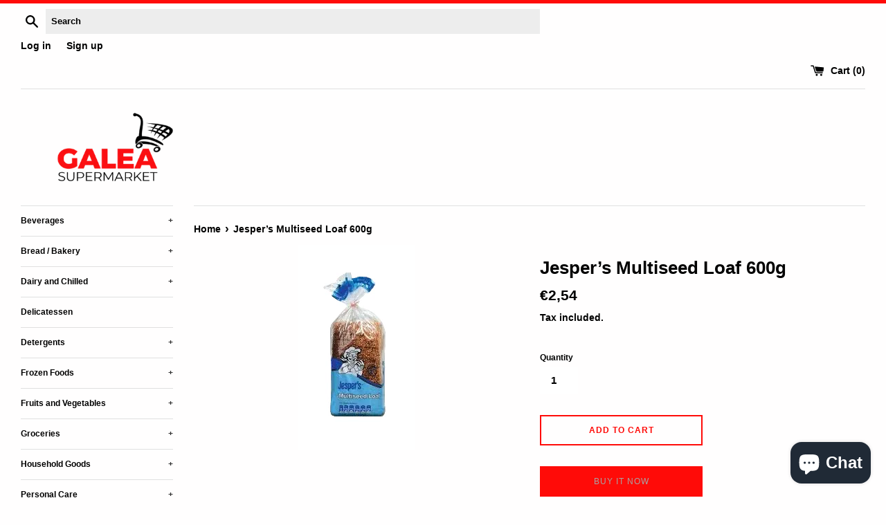

--- FILE ---
content_type: text/html; charset=utf-8
request_url: https://galeasupermarket.com/products/jesper-s-multiseed-loaf-600g
body_size: 16253
content:
<!doctype html>
<html class="supports-no-js" lang="en">
<head>
  <meta charset="utf-8">
  <meta http-equiv="X-UA-Compatible" content="IE=edge,chrome=1">
  <meta name="viewport" content="width=device-width,initial-scale=1">
  <meta name="theme-color" content="">
  <link rel="canonical" href="https://galeasupermarket.com/products/jesper-s-multiseed-loaf-600g">

  

  <title>
  Jesper’s Multiseed Loaf 600g &ndash; Galea Supermarket
  </title>

  
    <meta name="description" content="Jesper’s Multiseed Loaf 600g">
  

  <!-- /snippets/social-meta-tags.liquid -->




<meta property="og:site_name" content="Galea Supermarket">
<meta property="og:url" content="https://galeasupermarket.com/products/jesper-s-multiseed-loaf-600g">
<meta property="og:title" content="Jesper’s Multiseed Loaf 600g">
<meta property="og:type" content="product">
<meta property="og:description" content="Jesper’s Multiseed Loaf 600g">

  <meta property="og:price:amount" content="2,54">
  <meta property="og:price:currency" content="EUR">

<meta property="og:image" content="http://galeasupermarket.com/cdn/shop/products/image_1c810d87-988f-4b56-9a16-bdac0ecc5d92_1200x1200.jpg?v=1767430583">
<meta property="og:image:secure_url" content="https://galeasupermarket.com/cdn/shop/products/image_1c810d87-988f-4b56-9a16-bdac0ecc5d92_1200x1200.jpg?v=1767430583">


<meta name="twitter:card" content="summary_large_image">
<meta name="twitter:title" content="Jesper’s Multiseed Loaf 600g">
<meta name="twitter:description" content="Jesper’s Multiseed Loaf 600g">


  <script>
    document.documentElement.className = document.documentElement.className.replace('supports-no-js', 'supports-js');

    var theme = {
      mapStrings: {
        addressError: "Error looking up that address",
        addressNoResults: "No results for that address",
        addressQueryLimit: "You have exceeded the Google API usage limit. Consider upgrading to a \u003ca href=\"https:\/\/developers.google.com\/maps\/premium\/usage-limits\"\u003ePremium Plan\u003c\/a\u003e.",
        authError: "There was a problem authenticating your Google Maps account."
      }
    }
  </script>

  <link href="//galeasupermarket.com/cdn/shop/t/3/assets/theme.scss.css?v=75748620672547350171768906949" rel="stylesheet" type="text/css" media="all" />

  <script>window.performance && window.performance.mark && window.performance.mark('shopify.content_for_header.start');</script><meta id="shopify-digital-wallet" name="shopify-digital-wallet" content="/37485150252/digital_wallets/dialog">
<link rel="alternate" type="application/json+oembed" href="https://galeasupermarket.com/products/jesper-s-multiseed-loaf-600g.oembed">
<script async="async" src="/checkouts/internal/preloads.js?locale=en-MT"></script>
<script id="shopify-features" type="application/json">{"accessToken":"c666d984832060682cdc676d0ab97b84","betas":["rich-media-storefront-analytics"],"domain":"galeasupermarket.com","predictiveSearch":true,"shopId":37485150252,"locale":"en"}</script>
<script>var Shopify = Shopify || {};
Shopify.shop = "galea-supermarket.myshopify.com";
Shopify.locale = "en";
Shopify.currency = {"active":"EUR","rate":"1.0"};
Shopify.country = "MT";
Shopify.theme = {"name":"Mejlak - Galea Supermarket","id":96277004332,"schema_name":"Simple","schema_version":"11.1.2","theme_store_id":578,"role":"main"};
Shopify.theme.handle = "null";
Shopify.theme.style = {"id":null,"handle":null};
Shopify.cdnHost = "galeasupermarket.com/cdn";
Shopify.routes = Shopify.routes || {};
Shopify.routes.root = "/";</script>
<script type="module">!function(o){(o.Shopify=o.Shopify||{}).modules=!0}(window);</script>
<script>!function(o){function n(){var o=[];function n(){o.push(Array.prototype.slice.apply(arguments))}return n.q=o,n}var t=o.Shopify=o.Shopify||{};t.loadFeatures=n(),t.autoloadFeatures=n()}(window);</script>
<script id="shop-js-analytics" type="application/json">{"pageType":"product"}</script>
<script defer="defer" async type="module" src="//galeasupermarket.com/cdn/shopifycloud/shop-js/modules/v2/client.init-shop-cart-sync_BdyHc3Nr.en.esm.js"></script>
<script defer="defer" async type="module" src="//galeasupermarket.com/cdn/shopifycloud/shop-js/modules/v2/chunk.common_Daul8nwZ.esm.js"></script>
<script type="module">
  await import("//galeasupermarket.com/cdn/shopifycloud/shop-js/modules/v2/client.init-shop-cart-sync_BdyHc3Nr.en.esm.js");
await import("//galeasupermarket.com/cdn/shopifycloud/shop-js/modules/v2/chunk.common_Daul8nwZ.esm.js");

  window.Shopify.SignInWithShop?.initShopCartSync?.({"fedCMEnabled":true,"windoidEnabled":true});

</script>
<script id="__st">var __st={"a":37485150252,"offset":3600,"reqid":"75f0c511-5ed9-43b2-86cc-117e041fc12b-1768978527","pageurl":"galeasupermarket.com\/products\/jesper-s-multiseed-loaf-600g","u":"774ba97991d9","p":"product","rtyp":"product","rid":5075923337260};</script>
<script>window.ShopifyPaypalV4VisibilityTracking = true;</script>
<script id="captcha-bootstrap">!function(){'use strict';const t='contact',e='account',n='new_comment',o=[[t,t],['blogs',n],['comments',n],[t,'customer']],c=[[e,'customer_login'],[e,'guest_login'],[e,'recover_customer_password'],[e,'create_customer']],r=t=>t.map((([t,e])=>`form[action*='/${t}']:not([data-nocaptcha='true']) input[name='form_type'][value='${e}']`)).join(','),a=t=>()=>t?[...document.querySelectorAll(t)].map((t=>t.form)):[];function s(){const t=[...o],e=r(t);return a(e)}const i='password',u='form_key',d=['recaptcha-v3-token','g-recaptcha-response','h-captcha-response',i],f=()=>{try{return window.sessionStorage}catch{return}},m='__shopify_v',_=t=>t.elements[u];function p(t,e,n=!1){try{const o=window.sessionStorage,c=JSON.parse(o.getItem(e)),{data:r}=function(t){const{data:e,action:n}=t;return t[m]||n?{data:e,action:n}:{data:t,action:n}}(c);for(const[e,n]of Object.entries(r))t.elements[e]&&(t.elements[e].value=n);n&&o.removeItem(e)}catch(o){console.error('form repopulation failed',{error:o})}}const l='form_type',E='cptcha';function T(t){t.dataset[E]=!0}const w=window,h=w.document,L='Shopify',v='ce_forms',y='captcha';let A=!1;((t,e)=>{const n=(g='f06e6c50-85a8-45c8-87d0-21a2b65856fe',I='https://cdn.shopify.com/shopifycloud/storefront-forms-hcaptcha/ce_storefront_forms_captcha_hcaptcha.v1.5.2.iife.js',D={infoText:'Protected by hCaptcha',privacyText:'Privacy',termsText:'Terms'},(t,e,n)=>{const o=w[L][v],c=o.bindForm;if(c)return c(t,g,e,D).then(n);var r;o.q.push([[t,g,e,D],n]),r=I,A||(h.body.append(Object.assign(h.createElement('script'),{id:'captcha-provider',async:!0,src:r})),A=!0)});var g,I,D;w[L]=w[L]||{},w[L][v]=w[L][v]||{},w[L][v].q=[],w[L][y]=w[L][y]||{},w[L][y].protect=function(t,e){n(t,void 0,e),T(t)},Object.freeze(w[L][y]),function(t,e,n,w,h,L){const[v,y,A,g]=function(t,e,n){const i=e?o:[],u=t?c:[],d=[...i,...u],f=r(d),m=r(i),_=r(d.filter((([t,e])=>n.includes(e))));return[a(f),a(m),a(_),s()]}(w,h,L),I=t=>{const e=t.target;return e instanceof HTMLFormElement?e:e&&e.form},D=t=>v().includes(t);t.addEventListener('submit',(t=>{const e=I(t);if(!e)return;const n=D(e)&&!e.dataset.hcaptchaBound&&!e.dataset.recaptchaBound,o=_(e),c=g().includes(e)&&(!o||!o.value);(n||c)&&t.preventDefault(),c&&!n&&(function(t){try{if(!f())return;!function(t){const e=f();if(!e)return;const n=_(t);if(!n)return;const o=n.value;o&&e.removeItem(o)}(t);const e=Array.from(Array(32),(()=>Math.random().toString(36)[2])).join('');!function(t,e){_(t)||t.append(Object.assign(document.createElement('input'),{type:'hidden',name:u})),t.elements[u].value=e}(t,e),function(t,e){const n=f();if(!n)return;const o=[...t.querySelectorAll(`input[type='${i}']`)].map((({name:t})=>t)),c=[...d,...o],r={};for(const[a,s]of new FormData(t).entries())c.includes(a)||(r[a]=s);n.setItem(e,JSON.stringify({[m]:1,action:t.action,data:r}))}(t,e)}catch(e){console.error('failed to persist form',e)}}(e),e.submit())}));const S=(t,e)=>{t&&!t.dataset[E]&&(n(t,e.some((e=>e===t))),T(t))};for(const o of['focusin','change'])t.addEventListener(o,(t=>{const e=I(t);D(e)&&S(e,y())}));const B=e.get('form_key'),M=e.get(l),P=B&&M;t.addEventListener('DOMContentLoaded',(()=>{const t=y();if(P)for(const e of t)e.elements[l].value===M&&p(e,B);[...new Set([...A(),...v().filter((t=>'true'===t.dataset.shopifyCaptcha))])].forEach((e=>S(e,t)))}))}(h,new URLSearchParams(w.location.search),n,t,e,['guest_login'])})(!0,!0)}();</script>
<script integrity="sha256-4kQ18oKyAcykRKYeNunJcIwy7WH5gtpwJnB7kiuLZ1E=" data-source-attribution="shopify.loadfeatures" defer="defer" src="//galeasupermarket.com/cdn/shopifycloud/storefront/assets/storefront/load_feature-a0a9edcb.js" crossorigin="anonymous"></script>
<script data-source-attribution="shopify.dynamic_checkout.dynamic.init">var Shopify=Shopify||{};Shopify.PaymentButton=Shopify.PaymentButton||{isStorefrontPortableWallets:!0,init:function(){window.Shopify.PaymentButton.init=function(){};var t=document.createElement("script");t.src="https://galeasupermarket.com/cdn/shopifycloud/portable-wallets/latest/portable-wallets.en.js",t.type="module",document.head.appendChild(t)}};
</script>
<script data-source-attribution="shopify.dynamic_checkout.buyer_consent">
  function portableWalletsHideBuyerConsent(e){var t=document.getElementById("shopify-buyer-consent"),n=document.getElementById("shopify-subscription-policy-button");t&&n&&(t.classList.add("hidden"),t.setAttribute("aria-hidden","true"),n.removeEventListener("click",e))}function portableWalletsShowBuyerConsent(e){var t=document.getElementById("shopify-buyer-consent"),n=document.getElementById("shopify-subscription-policy-button");t&&n&&(t.classList.remove("hidden"),t.removeAttribute("aria-hidden"),n.addEventListener("click",e))}window.Shopify?.PaymentButton&&(window.Shopify.PaymentButton.hideBuyerConsent=portableWalletsHideBuyerConsent,window.Shopify.PaymentButton.showBuyerConsent=portableWalletsShowBuyerConsent);
</script>
<script>
  function portableWalletsCleanup(e){e&&e.src&&console.error("Failed to load portable wallets script "+e.src);var t=document.querySelectorAll("shopify-accelerated-checkout .shopify-payment-button__skeleton, shopify-accelerated-checkout-cart .wallet-cart-button__skeleton"),e=document.getElementById("shopify-buyer-consent");for(let e=0;e<t.length;e++)t[e].remove();e&&e.remove()}function portableWalletsNotLoadedAsModule(e){e instanceof ErrorEvent&&"string"==typeof e.message&&e.message.includes("import.meta")&&"string"==typeof e.filename&&e.filename.includes("portable-wallets")&&(window.removeEventListener("error",portableWalletsNotLoadedAsModule),window.Shopify.PaymentButton.failedToLoad=e,"loading"===document.readyState?document.addEventListener("DOMContentLoaded",window.Shopify.PaymentButton.init):window.Shopify.PaymentButton.init())}window.addEventListener("error",portableWalletsNotLoadedAsModule);
</script>

<script type="module" src="https://galeasupermarket.com/cdn/shopifycloud/portable-wallets/latest/portable-wallets.en.js" onError="portableWalletsCleanup(this)" crossorigin="anonymous"></script>
<script nomodule>
  document.addEventListener("DOMContentLoaded", portableWalletsCleanup);
</script>

<link id="shopify-accelerated-checkout-styles" rel="stylesheet" media="screen" href="https://galeasupermarket.com/cdn/shopifycloud/portable-wallets/latest/accelerated-checkout-backwards-compat.css" crossorigin="anonymous">
<style id="shopify-accelerated-checkout-cart">
        #shopify-buyer-consent {
  margin-top: 1em;
  display: inline-block;
  width: 100%;
}

#shopify-buyer-consent.hidden {
  display: none;
}

#shopify-subscription-policy-button {
  background: none;
  border: none;
  padding: 0;
  text-decoration: underline;
  font-size: inherit;
  cursor: pointer;
}

#shopify-subscription-policy-button::before {
  box-shadow: none;
}

      </style>

<script>window.performance && window.performance.mark && window.performance.mark('shopify.content_for_header.end');</script>

  <script src="//galeasupermarket.com/cdn/shop/t/3/assets/jquery-1.11.0.min.js?v=32460426840832490021587200587" type="text/javascript"></script>
  <script src="//galeasupermarket.com/cdn/shop/t/3/assets/modernizr.min.js?v=44044439420609591321587200588" type="text/javascript"></script>

  <script src="//galeasupermarket.com/cdn/shop/t/3/assets/lazysizes.min.js?v=155223123402716617051587200587" async="async"></script>

  
<script src="https://cdn.shopify.com/extensions/e8878072-2f6b-4e89-8082-94b04320908d/inbox-1254/assets/inbox-chat-loader.js" type="text/javascript" defer="defer"></script>
<link href="https://monorail-edge.shopifysvc.com" rel="dns-prefetch">
<script>(function(){if ("sendBeacon" in navigator && "performance" in window) {try {var session_token_from_headers = performance.getEntriesByType('navigation')[0].serverTiming.find(x => x.name == '_s').description;} catch {var session_token_from_headers = undefined;}var session_cookie_matches = document.cookie.match(/_shopify_s=([^;]*)/);var session_token_from_cookie = session_cookie_matches && session_cookie_matches.length === 2 ? session_cookie_matches[1] : "";var session_token = session_token_from_headers || session_token_from_cookie || "";function handle_abandonment_event(e) {var entries = performance.getEntries().filter(function(entry) {return /monorail-edge.shopifysvc.com/.test(entry.name);});if (!window.abandonment_tracked && entries.length === 0) {window.abandonment_tracked = true;var currentMs = Date.now();var navigation_start = performance.timing.navigationStart;var payload = {shop_id: 37485150252,url: window.location.href,navigation_start,duration: currentMs - navigation_start,session_token,page_type: "product"};window.navigator.sendBeacon("https://monorail-edge.shopifysvc.com/v1/produce", JSON.stringify({schema_id: "online_store_buyer_site_abandonment/1.1",payload: payload,metadata: {event_created_at_ms: currentMs,event_sent_at_ms: currentMs}}));}}window.addEventListener('pagehide', handle_abandonment_event);}}());</script>
<script id="web-pixels-manager-setup">(function e(e,d,r,n,o){if(void 0===o&&(o={}),!Boolean(null===(a=null===(i=window.Shopify)||void 0===i?void 0:i.analytics)||void 0===a?void 0:a.replayQueue)){var i,a;window.Shopify=window.Shopify||{};var t=window.Shopify;t.analytics=t.analytics||{};var s=t.analytics;s.replayQueue=[],s.publish=function(e,d,r){return s.replayQueue.push([e,d,r]),!0};try{self.performance.mark("wpm:start")}catch(e){}var l=function(){var e={modern:/Edge?\/(1{2}[4-9]|1[2-9]\d|[2-9]\d{2}|\d{4,})\.\d+(\.\d+|)|Firefox\/(1{2}[4-9]|1[2-9]\d|[2-9]\d{2}|\d{4,})\.\d+(\.\d+|)|Chrom(ium|e)\/(9{2}|\d{3,})\.\d+(\.\d+|)|(Maci|X1{2}).+ Version\/(15\.\d+|(1[6-9]|[2-9]\d|\d{3,})\.\d+)([,.]\d+|)( \(\w+\)|)( Mobile\/\w+|) Safari\/|Chrome.+OPR\/(9{2}|\d{3,})\.\d+\.\d+|(CPU[ +]OS|iPhone[ +]OS|CPU[ +]iPhone|CPU IPhone OS|CPU iPad OS)[ +]+(15[._]\d+|(1[6-9]|[2-9]\d|\d{3,})[._]\d+)([._]\d+|)|Android:?[ /-](13[3-9]|1[4-9]\d|[2-9]\d{2}|\d{4,})(\.\d+|)(\.\d+|)|Android.+Firefox\/(13[5-9]|1[4-9]\d|[2-9]\d{2}|\d{4,})\.\d+(\.\d+|)|Android.+Chrom(ium|e)\/(13[3-9]|1[4-9]\d|[2-9]\d{2}|\d{4,})\.\d+(\.\d+|)|SamsungBrowser\/([2-9]\d|\d{3,})\.\d+/,legacy:/Edge?\/(1[6-9]|[2-9]\d|\d{3,})\.\d+(\.\d+|)|Firefox\/(5[4-9]|[6-9]\d|\d{3,})\.\d+(\.\d+|)|Chrom(ium|e)\/(5[1-9]|[6-9]\d|\d{3,})\.\d+(\.\d+|)([\d.]+$|.*Safari\/(?![\d.]+ Edge\/[\d.]+$))|(Maci|X1{2}).+ Version\/(10\.\d+|(1[1-9]|[2-9]\d|\d{3,})\.\d+)([,.]\d+|)( \(\w+\)|)( Mobile\/\w+|) Safari\/|Chrome.+OPR\/(3[89]|[4-9]\d|\d{3,})\.\d+\.\d+|(CPU[ +]OS|iPhone[ +]OS|CPU[ +]iPhone|CPU IPhone OS|CPU iPad OS)[ +]+(10[._]\d+|(1[1-9]|[2-9]\d|\d{3,})[._]\d+)([._]\d+|)|Android:?[ /-](13[3-9]|1[4-9]\d|[2-9]\d{2}|\d{4,})(\.\d+|)(\.\d+|)|Mobile Safari.+OPR\/([89]\d|\d{3,})\.\d+\.\d+|Android.+Firefox\/(13[5-9]|1[4-9]\d|[2-9]\d{2}|\d{4,})\.\d+(\.\d+|)|Android.+Chrom(ium|e)\/(13[3-9]|1[4-9]\d|[2-9]\d{2}|\d{4,})\.\d+(\.\d+|)|Android.+(UC? ?Browser|UCWEB|U3)[ /]?(15\.([5-9]|\d{2,})|(1[6-9]|[2-9]\d|\d{3,})\.\d+)\.\d+|SamsungBrowser\/(5\.\d+|([6-9]|\d{2,})\.\d+)|Android.+MQ{2}Browser\/(14(\.(9|\d{2,})|)|(1[5-9]|[2-9]\d|\d{3,})(\.\d+|))(\.\d+|)|K[Aa][Ii]OS\/(3\.\d+|([4-9]|\d{2,})\.\d+)(\.\d+|)/},d=e.modern,r=e.legacy,n=navigator.userAgent;return n.match(d)?"modern":n.match(r)?"legacy":"unknown"}(),u="modern"===l?"modern":"legacy",c=(null!=n?n:{modern:"",legacy:""})[u],f=function(e){return[e.baseUrl,"/wpm","/b",e.hashVersion,"modern"===e.buildTarget?"m":"l",".js"].join("")}({baseUrl:d,hashVersion:r,buildTarget:u}),m=function(e){var d=e.version,r=e.bundleTarget,n=e.surface,o=e.pageUrl,i=e.monorailEndpoint;return{emit:function(e){var a=e.status,t=e.errorMsg,s=(new Date).getTime(),l=JSON.stringify({metadata:{event_sent_at_ms:s},events:[{schema_id:"web_pixels_manager_load/3.1",payload:{version:d,bundle_target:r,page_url:o,status:a,surface:n,error_msg:t},metadata:{event_created_at_ms:s}}]});if(!i)return console&&console.warn&&console.warn("[Web Pixels Manager] No Monorail endpoint provided, skipping logging."),!1;try{return self.navigator.sendBeacon.bind(self.navigator)(i,l)}catch(e){}var u=new XMLHttpRequest;try{return u.open("POST",i,!0),u.setRequestHeader("Content-Type","text/plain"),u.send(l),!0}catch(e){return console&&console.warn&&console.warn("[Web Pixels Manager] Got an unhandled error while logging to Monorail."),!1}}}}({version:r,bundleTarget:l,surface:e.surface,pageUrl:self.location.href,monorailEndpoint:e.monorailEndpoint});try{o.browserTarget=l,function(e){var d=e.src,r=e.async,n=void 0===r||r,o=e.onload,i=e.onerror,a=e.sri,t=e.scriptDataAttributes,s=void 0===t?{}:t,l=document.createElement("script"),u=document.querySelector("head"),c=document.querySelector("body");if(l.async=n,l.src=d,a&&(l.integrity=a,l.crossOrigin="anonymous"),s)for(var f in s)if(Object.prototype.hasOwnProperty.call(s,f))try{l.dataset[f]=s[f]}catch(e){}if(o&&l.addEventListener("load",o),i&&l.addEventListener("error",i),u)u.appendChild(l);else{if(!c)throw new Error("Did not find a head or body element to append the script");c.appendChild(l)}}({src:f,async:!0,onload:function(){if(!function(){var e,d;return Boolean(null===(d=null===(e=window.Shopify)||void 0===e?void 0:e.analytics)||void 0===d?void 0:d.initialized)}()){var d=window.webPixelsManager.init(e)||void 0;if(d){var r=window.Shopify.analytics;r.replayQueue.forEach((function(e){var r=e[0],n=e[1],o=e[2];d.publishCustomEvent(r,n,o)})),r.replayQueue=[],r.publish=d.publishCustomEvent,r.visitor=d.visitor,r.initialized=!0}}},onerror:function(){return m.emit({status:"failed",errorMsg:"".concat(f," has failed to load")})},sri:function(e){var d=/^sha384-[A-Za-z0-9+/=]+$/;return"string"==typeof e&&d.test(e)}(c)?c:"",scriptDataAttributes:o}),m.emit({status:"loading"})}catch(e){m.emit({status:"failed",errorMsg:(null==e?void 0:e.message)||"Unknown error"})}}})({shopId: 37485150252,storefrontBaseUrl: "https://galeasupermarket.com",extensionsBaseUrl: "https://extensions.shopifycdn.com/cdn/shopifycloud/web-pixels-manager",monorailEndpoint: "https://monorail-edge.shopifysvc.com/unstable/produce_batch",surface: "storefront-renderer",enabledBetaFlags: ["2dca8a86"],webPixelsConfigList: [{"id":"181764419","eventPayloadVersion":"v1","runtimeContext":"LAX","scriptVersion":"1","type":"CUSTOM","privacyPurposes":["ANALYTICS"],"name":"Google Analytics tag (migrated)"},{"id":"shopify-app-pixel","configuration":"{}","eventPayloadVersion":"v1","runtimeContext":"STRICT","scriptVersion":"0450","apiClientId":"shopify-pixel","type":"APP","privacyPurposes":["ANALYTICS","MARKETING"]},{"id":"shopify-custom-pixel","eventPayloadVersion":"v1","runtimeContext":"LAX","scriptVersion":"0450","apiClientId":"shopify-pixel","type":"CUSTOM","privacyPurposes":["ANALYTICS","MARKETING"]}],isMerchantRequest: false,initData: {"shop":{"name":"Galea Supermarket","paymentSettings":{"currencyCode":"EUR"},"myshopifyDomain":"galea-supermarket.myshopify.com","countryCode":"MT","storefrontUrl":"https:\/\/galeasupermarket.com"},"customer":null,"cart":null,"checkout":null,"productVariants":[{"price":{"amount":2.54,"currencyCode":"EUR"},"product":{"title":"Jesper’s Multiseed Loaf 600g","vendor":"Galea Supermarket","id":"5075923337260","untranslatedTitle":"Jesper’s Multiseed Loaf 600g","url":"\/products\/jesper-s-multiseed-loaf-600g","type":""},"id":"33744507240492","image":{"src":"\/\/galeasupermarket.com\/cdn\/shop\/products\/image_1c810d87-988f-4b56-9a16-bdac0ecc5d92.jpg?v=1767430583"},"sku":"5350128000068","title":"Default Title","untranslatedTitle":"Default Title"}],"purchasingCompany":null},},"https://galeasupermarket.com/cdn","fcfee988w5aeb613cpc8e4bc33m6693e112",{"modern":"","legacy":""},{"shopId":"37485150252","storefrontBaseUrl":"https:\/\/galeasupermarket.com","extensionBaseUrl":"https:\/\/extensions.shopifycdn.com\/cdn\/shopifycloud\/web-pixels-manager","surface":"storefront-renderer","enabledBetaFlags":"[\"2dca8a86\"]","isMerchantRequest":"false","hashVersion":"fcfee988w5aeb613cpc8e4bc33m6693e112","publish":"custom","events":"[[\"page_viewed\",{}],[\"product_viewed\",{\"productVariant\":{\"price\":{\"amount\":2.54,\"currencyCode\":\"EUR\"},\"product\":{\"title\":\"Jesper’s Multiseed Loaf 600g\",\"vendor\":\"Galea Supermarket\",\"id\":\"5075923337260\",\"untranslatedTitle\":\"Jesper’s Multiseed Loaf 600g\",\"url\":\"\/products\/jesper-s-multiseed-loaf-600g\",\"type\":\"\"},\"id\":\"33744507240492\",\"image\":{\"src\":\"\/\/galeasupermarket.com\/cdn\/shop\/products\/image_1c810d87-988f-4b56-9a16-bdac0ecc5d92.jpg?v=1767430583\"},\"sku\":\"5350128000068\",\"title\":\"Default Title\",\"untranslatedTitle\":\"Default Title\"}}]]"});</script><script>
  window.ShopifyAnalytics = window.ShopifyAnalytics || {};
  window.ShopifyAnalytics.meta = window.ShopifyAnalytics.meta || {};
  window.ShopifyAnalytics.meta.currency = 'EUR';
  var meta = {"product":{"id":5075923337260,"gid":"gid:\/\/shopify\/Product\/5075923337260","vendor":"Galea Supermarket","type":"","handle":"jesper-s-multiseed-loaf-600g","variants":[{"id":33744507240492,"price":254,"name":"Jesper’s Multiseed Loaf 600g","public_title":null,"sku":"5350128000068"}],"remote":false},"page":{"pageType":"product","resourceType":"product","resourceId":5075923337260,"requestId":"75f0c511-5ed9-43b2-86cc-117e041fc12b-1768978527"}};
  for (var attr in meta) {
    window.ShopifyAnalytics.meta[attr] = meta[attr];
  }
</script>
<script class="analytics">
  (function () {
    var customDocumentWrite = function(content) {
      var jquery = null;

      if (window.jQuery) {
        jquery = window.jQuery;
      } else if (window.Checkout && window.Checkout.$) {
        jquery = window.Checkout.$;
      }

      if (jquery) {
        jquery('body').append(content);
      }
    };

    var hasLoggedConversion = function(token) {
      if (token) {
        return document.cookie.indexOf('loggedConversion=' + token) !== -1;
      }
      return false;
    }

    var setCookieIfConversion = function(token) {
      if (token) {
        var twoMonthsFromNow = new Date(Date.now());
        twoMonthsFromNow.setMonth(twoMonthsFromNow.getMonth() + 2);

        document.cookie = 'loggedConversion=' + token + '; expires=' + twoMonthsFromNow;
      }
    }

    var trekkie = window.ShopifyAnalytics.lib = window.trekkie = window.trekkie || [];
    if (trekkie.integrations) {
      return;
    }
    trekkie.methods = [
      'identify',
      'page',
      'ready',
      'track',
      'trackForm',
      'trackLink'
    ];
    trekkie.factory = function(method) {
      return function() {
        var args = Array.prototype.slice.call(arguments);
        args.unshift(method);
        trekkie.push(args);
        return trekkie;
      };
    };
    for (var i = 0; i < trekkie.methods.length; i++) {
      var key = trekkie.methods[i];
      trekkie[key] = trekkie.factory(key);
    }
    trekkie.load = function(config) {
      trekkie.config = config || {};
      trekkie.config.initialDocumentCookie = document.cookie;
      var first = document.getElementsByTagName('script')[0];
      var script = document.createElement('script');
      script.type = 'text/javascript';
      script.onerror = function(e) {
        var scriptFallback = document.createElement('script');
        scriptFallback.type = 'text/javascript';
        scriptFallback.onerror = function(error) {
                var Monorail = {
      produce: function produce(monorailDomain, schemaId, payload) {
        var currentMs = new Date().getTime();
        var event = {
          schema_id: schemaId,
          payload: payload,
          metadata: {
            event_created_at_ms: currentMs,
            event_sent_at_ms: currentMs
          }
        };
        return Monorail.sendRequest("https://" + monorailDomain + "/v1/produce", JSON.stringify(event));
      },
      sendRequest: function sendRequest(endpointUrl, payload) {
        // Try the sendBeacon API
        if (window && window.navigator && typeof window.navigator.sendBeacon === 'function' && typeof window.Blob === 'function' && !Monorail.isIos12()) {
          var blobData = new window.Blob([payload], {
            type: 'text/plain'
          });

          if (window.navigator.sendBeacon(endpointUrl, blobData)) {
            return true;
          } // sendBeacon was not successful

        } // XHR beacon

        var xhr = new XMLHttpRequest();

        try {
          xhr.open('POST', endpointUrl);
          xhr.setRequestHeader('Content-Type', 'text/plain');
          xhr.send(payload);
        } catch (e) {
          console.log(e);
        }

        return false;
      },
      isIos12: function isIos12() {
        return window.navigator.userAgent.lastIndexOf('iPhone; CPU iPhone OS 12_') !== -1 || window.navigator.userAgent.lastIndexOf('iPad; CPU OS 12_') !== -1;
      }
    };
    Monorail.produce('monorail-edge.shopifysvc.com',
      'trekkie_storefront_load_errors/1.1',
      {shop_id: 37485150252,
      theme_id: 96277004332,
      app_name: "storefront",
      context_url: window.location.href,
      source_url: "//galeasupermarket.com/cdn/s/trekkie.storefront.cd680fe47e6c39ca5d5df5f0a32d569bc48c0f27.min.js"});

        };
        scriptFallback.async = true;
        scriptFallback.src = '//galeasupermarket.com/cdn/s/trekkie.storefront.cd680fe47e6c39ca5d5df5f0a32d569bc48c0f27.min.js';
        first.parentNode.insertBefore(scriptFallback, first);
      };
      script.async = true;
      script.src = '//galeasupermarket.com/cdn/s/trekkie.storefront.cd680fe47e6c39ca5d5df5f0a32d569bc48c0f27.min.js';
      first.parentNode.insertBefore(script, first);
    };
    trekkie.load(
      {"Trekkie":{"appName":"storefront","development":false,"defaultAttributes":{"shopId":37485150252,"isMerchantRequest":null,"themeId":96277004332,"themeCityHash":"2975787847358476699","contentLanguage":"en","currency":"EUR","eventMetadataId":"df43a235-c6a7-4893-8840-5ddb441dbd43"},"isServerSideCookieWritingEnabled":true,"monorailRegion":"shop_domain","enabledBetaFlags":["65f19447"]},"Session Attribution":{},"S2S":{"facebookCapiEnabled":false,"source":"trekkie-storefront-renderer","apiClientId":580111}}
    );

    var loaded = false;
    trekkie.ready(function() {
      if (loaded) return;
      loaded = true;

      window.ShopifyAnalytics.lib = window.trekkie;

      var originalDocumentWrite = document.write;
      document.write = customDocumentWrite;
      try { window.ShopifyAnalytics.merchantGoogleAnalytics.call(this); } catch(error) {};
      document.write = originalDocumentWrite;

      window.ShopifyAnalytics.lib.page(null,{"pageType":"product","resourceType":"product","resourceId":5075923337260,"requestId":"75f0c511-5ed9-43b2-86cc-117e041fc12b-1768978527","shopifyEmitted":true});

      var match = window.location.pathname.match(/checkouts\/(.+)\/(thank_you|post_purchase)/)
      var token = match? match[1]: undefined;
      if (!hasLoggedConversion(token)) {
        setCookieIfConversion(token);
        window.ShopifyAnalytics.lib.track("Viewed Product",{"currency":"EUR","variantId":33744507240492,"productId":5075923337260,"productGid":"gid:\/\/shopify\/Product\/5075923337260","name":"Jesper’s Multiseed Loaf 600g","price":"2.54","sku":"5350128000068","brand":"Galea Supermarket","variant":null,"category":"","nonInteraction":true,"remote":false},undefined,undefined,{"shopifyEmitted":true});
      window.ShopifyAnalytics.lib.track("monorail:\/\/trekkie_storefront_viewed_product\/1.1",{"currency":"EUR","variantId":33744507240492,"productId":5075923337260,"productGid":"gid:\/\/shopify\/Product\/5075923337260","name":"Jesper’s Multiseed Loaf 600g","price":"2.54","sku":"5350128000068","brand":"Galea Supermarket","variant":null,"category":"","nonInteraction":true,"remote":false,"referer":"https:\/\/galeasupermarket.com\/products\/jesper-s-multiseed-loaf-600g"});
      }
    });


        var eventsListenerScript = document.createElement('script');
        eventsListenerScript.async = true;
        eventsListenerScript.src = "//galeasupermarket.com/cdn/shopifycloud/storefront/assets/shop_events_listener-3da45d37.js";
        document.getElementsByTagName('head')[0].appendChild(eventsListenerScript);

})();</script>
  <script>
  if (!window.ga || (window.ga && typeof window.ga !== 'function')) {
    window.ga = function ga() {
      (window.ga.q = window.ga.q || []).push(arguments);
      if (window.Shopify && window.Shopify.analytics && typeof window.Shopify.analytics.publish === 'function') {
        window.Shopify.analytics.publish("ga_stub_called", {}, {sendTo: "google_osp_migration"});
      }
      console.error("Shopify's Google Analytics stub called with:", Array.from(arguments), "\nSee https://help.shopify.com/manual/promoting-marketing/pixels/pixel-migration#google for more information.");
    };
    if (window.Shopify && window.Shopify.analytics && typeof window.Shopify.analytics.publish === 'function') {
      window.Shopify.analytics.publish("ga_stub_initialized", {}, {sendTo: "google_osp_migration"});
    }
  }
</script>
<script
  defer
  src="https://galeasupermarket.com/cdn/shopifycloud/perf-kit/shopify-perf-kit-3.0.4.min.js"
  data-application="storefront-renderer"
  data-shop-id="37485150252"
  data-render-region="gcp-us-east1"
  data-page-type="product"
  data-theme-instance-id="96277004332"
  data-theme-name="Simple"
  data-theme-version="11.1.2"
  data-monorail-region="shop_domain"
  data-resource-timing-sampling-rate="10"
  data-shs="true"
  data-shs-beacon="true"
  data-shs-export-with-fetch="true"
  data-shs-logs-sample-rate="1"
  data-shs-beacon-endpoint="https://galeasupermarket.com/api/collect"
></script>
</head>

<body id="jesper-s-multiseed-loaf-600g" class="template-product">

  <a class="in-page-link visually-hidden skip-link" href="#MainContent">Skip to content</a>

  <div id="shopify-section-header" class="shopify-section">

  <style>
    .site-header__logo {
      width: 250px;
    }
    #HeaderLogoWrapper {
      max-width: 250px !important;
    }
  </style>
  <div class="page-border"></div>


<div class="site-wrapper">
  <div class="top-bar grid">

    <div class="grid__item medium-up--three-fifths small--four-fifths">
      <div class="top-bar__search">
        <form action="/search" method="get" class="search-bar" role="search">
          
          <button type="submit" class="search-bar__submit">
            <svg aria-hidden="true" focusable="false" role="presentation" class="icon icon-search" viewBox="0 0 20 20"><path fill="#444" d="M18.64 17.02l-5.31-5.31c.81-1.08 1.26-2.43 1.26-3.87C14.5 4.06 11.44 1 7.75 1S1 4.06 1 7.75s3.06 6.75 6.75 6.75c1.44 0 2.79-.45 3.87-1.26l5.31 5.31c.45.45 1.26.54 1.71.09.45-.36.45-1.17 0-1.62zM3.25 7.75c0-2.52 1.98-4.5 4.5-4.5s4.5 1.98 4.5 4.5-1.98 4.5-4.5 4.5-4.5-1.98-4.5-4.5z"/></svg>
            <span class="icon__fallback-text">Search</span>
          </button>
          <input type="search" name="q" class="search-bar__input" value="" placeholder="Search" aria-label="Search">
        </form>
      </div>
    </div>

    
      <div class="grid__item medium-up--one-fifths small--hide">
        <span class="customer-links small--hide">
          
            <a href="/account/login" id="customer_login_link">Log in</a>
            <span class="vertical-divider"></span>
            <a href="/account/register" id="customer_register_link">Sign up</a>
          
        </span>
      </div>
    

    <div class="grid__item  medium-up--one-fifths  small--one-fifth text-right">
      <a href="/cart" class="site-header__cart">
        <svg aria-hidden="true" focusable="false" role="presentation" class="icon icon-cart" viewBox="0 0 20 20"><path fill="#444" d="M18.936 5.564c-.144-.175-.35-.207-.55-.207h-.003L6.774 4.286c-.272 0-.417.089-.491.18-.079.096-.16.263-.094.585l2.016 5.705c.163.407.642.673 1.068.673h8.401c.433 0 .854-.285.941-.725l.484-4.571c.045-.221-.015-.388-.163-.567z"/><path fill="#444" d="M17.107 12.5H7.659L4.98 4.117l-.362-1.059c-.138-.401-.292-.559-.695-.559H.924c-.411 0-.748.303-.748.714s.337.714.748.714h2.413l3.002 9.48c.126.38.295.52.942.52h9.825c.411 0 .748-.303.748-.714s-.336-.714-.748-.714zM10.424 16.23a1.498 1.498 0 1 1-2.997 0 1.498 1.498 0 0 1 2.997 0zM16.853 16.23a1.498 1.498 0 1 1-2.997 0 1.498 1.498 0 0 1 2.997 0z"/></svg>
        <span class="small--hide">
          Cart
          (<span id="CartCount">0</span>)
        </span>
      </a>
    </div>
  </div>

  <hr class="small--hide hr--border">

  <header class="site-header grid medium-up--grid--table" role="banner">
    <div class="grid__item small--text-center">
      <div itemscope itemtype="http://schema.org/Organization">
        

          <div id="HeaderLogoWrapper" class="supports-js">
            <a href="/" itemprop="url" style="padding-top:43.0%; display: block;">
              <img id="HeaderLogo"
                   class="lazyload"
                   src="//galeasupermarket.com/cdn/shop/files/Untitled_design_150x150.png?v=1768115990"
                   data-src="//galeasupermarket.com/cdn/shop/files/Untitled_design_{width}x.png?v=1768115990"
                   data-widths="[180, 360, 540, 720, 900, 1080, 1296, 1512, 1728, 2048]"
                   data-aspectratio="0.5743243243243243"
                   data-sizes="auto"
                   alt="Galea Supermarket"
                   itemprop="logo">
            </a>
          </div>
          <noscript>
            
            <a href="/" itemprop="url">
              <img class="site-header__logo" src="//galeasupermarket.com/cdn/shop/files/Untitled_design_250x.png?v=1768115990"
              srcset="//galeasupermarket.com/cdn/shop/files/Untitled_design_250x.png?v=1768115990 1x, //galeasupermarket.com/cdn/shop/files/Untitled_design_250x@2x.png?v=1768115990 2x"
              alt="Galea Supermarket"
              itemprop="logo">
            </a>
          </noscript>
          
        
      </div>
    </div>
    
  </header>
</div>




</div>

    

  <div class="site-wrapper">

    <div class="grid">
      
      <div id="shopify-section-sidebar" class="shopify-section"><div data-section-id="sidebar" data-section-type="sidebar-section">
  <nav class="grid__item small--text-center medium-up--one-fifth" role="navigation">
    <hr class="hr--small medium-up--hide">
    <button id="ToggleMobileMenu" class="mobile-menu-icon medium-up--hide" aria-haspopup="true" aria-owns="SiteNav">
      <p>
      Choose Category
      
      </p>
      <div>
      <span class="line"></span>
      <span class="line"></span>
  
      </div>

      <span class="icon__fallback-text">Menu</span>
    </button>
    <div id="SiteNav" class="site-nav" role="menu">
      <ul class="list--nav">
        
          
          
            

            

            <li class="site-nav--has-submenu site-nav__item">
              <button class="site-nav__link btn--link site-nav__expand" aria-expanded="false" aria-controls="Collapsible-1">
                Beverages
                <span class="site-nav__link__text" aria-hidden="true">+</span>
              </button>
              <ul id="Collapsible-1" class="site-nav__submenu site-nav__submenu--collapsed" aria-hidden="true" style="display: none;">
                
                  
                    <li >
                      <a href="/collections/squashes" class="site-nav__link">Squashes</a>
                    </li>
                  
                
                  
                    <li >
                      <a href="/collections/juices" class="site-nav__link">Juices</a>
                    </li>
                  
                
                  
                    <li >
                      <a href="/collections/soft-drinks" class="site-nav__link">Soft Drinks, Ice Tea &amp; Energy Drinks</a>
                    </li>
                  
                
                  
                    <li >
                      <a href="/collections/water" class="site-nav__link">Water</a>
                    </li>
                  
                
                  
                    <li >
                      <a href="/collections/mixers" class="site-nav__link">mixers</a>
                    </li>
                  
                
              </ul>
            </li>
          
        
          
          
            

            

            <li class="site-nav--has-submenu site-nav__item">
              <button class="site-nav__link btn--link site-nav__expand" aria-expanded="false" aria-controls="Collapsible-2">
                Bread / Bakery
                <span class="site-nav__link__text" aria-hidden="true">+</span>
              </button>
              <ul id="Collapsible-2" class="site-nav__submenu site-nav__submenu--collapsed" aria-hidden="true" style="display: none;">
                
                  
                    <li >
                      <a href="/collections/local-bakery-bisuits-cakes" class="site-nav__link">Local Bakery Bisuits &amp; Cakes</a>
                    </li>
                  
                
                  
                    <li >
                      <a href="/collections/bread" class="site-nav__link">Bread</a>
                    </li>
                  
                
                  
                    <li >
                      <a href="/collections/other-bakery" class="site-nav__link">Other Bakery</a>
                    </li>
                  
                
              </ul>
            </li>
          
        
          
          
            

            

            <li class="site-nav--has-submenu site-nav__item">
              <button class="site-nav__link btn--link site-nav__expand" aria-expanded="false" aria-controls="Collapsible-3">
                Dairy and Chilled
                <span class="site-nav__link__text" aria-hidden="true">+</span>
              </button>
              <ul id="Collapsible-3" class="site-nav__submenu site-nav__submenu--collapsed" aria-hidden="true" style="display: none;">
                
                  
                    <li >
                      <a href="/collections/cold-cuts" class="site-nav__link">Cold cuts &amp; Sausages</a>
                    </li>
                  
                
                  
                    <li >
                      <a href="/collections/milk-and-yogurts" class="site-nav__link">Milk &amp; Yogurts</a>
                    </li>
                  
                
                  
                    <li >
                      <a href="/collections/cheese" class="site-nav__link">Cheese</a>
                    </li>
                  
                
                  
                    <li >
                      <a href="/collections/dips-and-antipasto" class="site-nav__link">Dips &amp; Antipasto</a>
                    </li>
                  
                
                  
                    <li >
                      <a href="/collections/better-margarine-and-creams" class="site-nav__link">Butter , Margarine &amp; Creams</a>
                    </li>
                  
                
                  
                    <li >
                      <a href="/collections/caviar-salmon" class="site-nav__link">Caviar &amp; Salmon</a>
                    </li>
                  
                
              </ul>
            </li>
          
        
          
          
            <li class="site-nav__item">
              <a href="/collections/delicatessen" class="site-nav__link">Delicatessen</a>
            </li>
          
        
          
          
            

            

            <li class="site-nav--has-submenu site-nav__item">
              <button class="site-nav__link btn--link site-nav__expand" aria-expanded="false" aria-controls="Collapsible-5">
                Detergents
                <span class="site-nav__link__text" aria-hidden="true">+</span>
              </button>
              <ul id="Collapsible-5" class="site-nav__submenu site-nav__submenu--collapsed" aria-hidden="true" style="display: none;">
                
                  
                    <li >
                      <a href="/collections/fabric-softener" class="site-nav__link">Fabric Softener</a>
                    </li>
                  
                
                  
                    <li >
                      <a href="/collections/stain-remover" class="site-nav__link">Stain Remover</a>
                    </li>
                  
                
                  
                    <li >
                      <a href="/collections/laundry-liquid" class="site-nav__link">Laundry Liquid</a>
                    </li>
                  
                
                  
                    <li >
                      <a href="/collections/laundry-powder-and-soap" class="site-nav__link">Laundry powder/Tablets/Pods &amp; Soap</a>
                    </li>
                  
                
                  
                    <li >
                      <a href="/collections/dishwashing" class="site-nav__link">Dishwashing</a>
                    </li>
                  
                
              </ul>
            </li>
          
        
          
          
            

            

            <li class="site-nav--has-submenu site-nav__item">
              <button class="site-nav__link btn--link site-nav__expand" aria-expanded="false" aria-controls="Collapsible-6">
                Frozen Foods
                <span class="site-nav__link__text" aria-hidden="true">+</span>
              </button>
              <ul id="Collapsible-6" class="site-nav__submenu site-nav__submenu--collapsed" aria-hidden="true" style="display: none;">
                
                  
                    <li >
                      <a href="/collections/pasta-and-pastry" class="site-nav__link">Pasta and Pastry</a>
                    </li>
                  
                
                  
                    <li >
                      <a href="/collections/pre-packed-meat" class="site-nav__link">Pre-packed meat</a>
                    </li>
                  
                
                  
                    <li >
                      <a href="/collections/pre-packed-fish" class="site-nav__link">Pre-packed fish</a>
                    </li>
                  
                
                  
                    <li >
                      <a href="/collections/frozen-vegetables" class="site-nav__link">Frozen vegetables</a>
                    </li>
                  
                
                  
                    <li >
                      <a href="/collections/frozen-pizza" class="site-nav__link">Frozen pizza</a>
                    </li>
                  
                
                  
                    <li >
                      <a href="/collections/poultry" class="site-nav__link">Poultry</a>
                    </li>
                  
                
                  
                    <li >
                      <a href="/collections/ice-cream" class="site-nav__link">Ice Cream</a>
                    </li>
                  
                
              </ul>
            </li>
          
        
          
          
            

            

            <li class="site-nav--has-submenu site-nav__item">
              <button class="site-nav__link btn--link site-nav__expand" aria-expanded="false" aria-controls="Collapsible-7">
                Fruits and Vegetables
                <span class="site-nav__link__text" aria-hidden="true">+</span>
              </button>
              <ul id="Collapsible-7" class="site-nav__submenu site-nav__submenu--collapsed" aria-hidden="true" style="display: none;">
                
                  
                    <li >
                      <a href="/collections/fruits" class="site-nav__link">Fruits</a>
                    </li>
                  
                
                  
                    <li >
                      <a href="/collections/vegetables" class="site-nav__link">Vegetables</a>
                    </li>
                  
                
              </ul>
            </li>
          
        
          
          
            

            

            <li class="site-nav--has-submenu site-nav__item">
              <button class="site-nav__link btn--link site-nav__expand" aria-expanded="false" aria-controls="Collapsible-8">
                Groceries
                <span class="site-nav__link__text" aria-hidden="true">+</span>
              </button>
              <ul id="Collapsible-8" class="site-nav__submenu site-nav__submenu--collapsed" aria-hidden="true" style="display: none;">
                
                  
                    <li >
                      <a href="/collections/jelly-puddings-cream" class="site-nav__link">Jelly, Puddings &amp; Cream</a>
                    </li>
                  
                
                  
                    <li >
                      <a href="/collections/cereals-and-cereal-bars" class="site-nav__link">Cereals &amp; Cereal Bars</a>
                    </li>
                  
                
                  
                    <li >
                      <a href="/collections/sugar-tea-coffee" class="site-nav__link">Sugar, tea, coffee</a>
                    </li>
                  
                
                  
                    <li >
                      <a href="/collections/hot-chocolate-long-life-milk" class="site-nav__link">Hot Chocolate &amp; Long-life milk</a>
                    </li>
                  
                
                  
                    <li >
                      <a href="/collections/pasta-rice-grains" class="site-nav__link">Pasta, Rice, Noodle&#39;s &amp; Grains</a>
                    </li>
                  
                
                  
                    <li >
                      <a href="/collections/sauces-oil" class="site-nav__link">Sauces &amp; Oil</a>
                    </li>
                  
                
                  
                    <li >
                      <a href="/collections/soups" class="site-nav__link">Soups</a>
                    </li>
                  
                
                  
                    <li >
                      <a href="/collections/spices-and-herbs" class="site-nav__link">Spices &amp; Herbs</a>
                    </li>
                  
                
                  
                    <li >
                      <a href="/collections/flour" class="site-nav__link">Flour &amp; Cake Mixed</a>
                    </li>
                  
                
                  
                    <li >
                      <a href="/collections/dried-fruit-and-nuts" class="site-nav__link">Dried Fruit &amp; Nuts</a>
                    </li>
                  
                
                  
                    <li >
                      <a href="/collections/canned-food" class="site-nav__link">Canned Goods</a>
                    </li>
                  
                
                  
                    <li >
                      <a href="/collections/olives-capers-gardiniera" class="site-nav__link">Olives, Capers &amp; Gardiniera</a>
                    </li>
                  
                
                  
                    <li >
                      <a href="/collections/honey-jam" class="site-nav__link">Honey, Jam &amp; Fruit canned</a>
                    </li>
                  
                
                  
                    <li >
                      <a href="/collections/biscuits" class="site-nav__link">Biscuits / Croissants &amp; Crackers</a>
                    </li>
                  
                
                  
                    <li >
                      <a href="/collections/snacks-sweets-chocolate" class="site-nav__link">Snacks, sweets &amp; Chocolate</a>
                    </li>
                  
                
                  
                    <li >
                      <a href="/collections/baby-food-biscuits" class="site-nav__link">Baby Food &amp; Biscuits</a>
                    </li>
                  
                
              </ul>
            </li>
          
        
          
          
            

            

            <li class="site-nav--has-submenu site-nav__item">
              <button class="site-nav__link btn--link site-nav__expand" aria-expanded="false" aria-controls="Collapsible-9">
                Household Goods
                <span class="site-nav__link__text" aria-hidden="true">+</span>
              </button>
              <ul id="Collapsible-9" class="site-nav__submenu site-nav__submenu--collapsed" aria-hidden="true" style="display: none;">
                
                  
                    <li >
                      <a href="/collections/bleach-and-wc" class="site-nav__link">Bleach &amp; WC</a>
                    </li>
                  
                
                  
                    <li >
                      <a href="/collections/cloths-and-sponges" class="site-nav__link">Cloths &amp; Sponges</a>
                    </li>
                  
                
                  
                    <li >
                      <a href="/collections/cleaning-supplies" class="site-nav__link">Cleaning supplies</a>
                    </li>
                  
                
                  
                    <li >
                      <a href="/collections/napkins-kitchen-rolls" class="site-nav__link">Napkins &amp; kitchen Rolls</a>
                    </li>
                  
                
                  
                    <li >
                      <a href="/collections/batteries" class="site-nav__link">Batteries</a>
                    </li>
                  
                
                  
                    <li >
                      <a href="/collections/disposable-goods" class="site-nav__link">Disposable Goods</a>
                    </li>
                  
                
                  
                    <li >
                      <a href="/collections/air-fresheners" class="site-nav__link">Air Fresheners</a>
                    </li>
                  
                
                  
                    <li >
                      <a href="/collections/insect-control" class="site-nav__link">Insect Control</a>
                    </li>
                  
                
                  
                    <li >
                      <a href="/collections/floor-cleaner-detergent" class="site-nav__link">Floor Cleaner Detergent</a>
                    </li>
                  
                
              </ul>
            </li>
          
        
          
          
            

            

            <li class="site-nav--has-submenu site-nav__item">
              <button class="site-nav__link btn--link site-nav__expand" aria-expanded="false" aria-controls="Collapsible-10">
                Personal Care
                <span class="site-nav__link__text" aria-hidden="true">+</span>
              </button>
              <ul id="Collapsible-10" class="site-nav__submenu site-nav__submenu--collapsed" aria-hidden="true" style="display: none;">
                
                  
                    <li >
                      <a href="/collections/hair-care" class="site-nav__link">Hair Care</a>
                    </li>
                  
                
                  
                    <li >
                      <a href="/collections/body-care" class="site-nav__link">Body Care</a>
                    </li>
                  
                
                  
                    <li >
                      <a href="/collections/body-wash" class="site-nav__link">Body Wash</a>
                    </li>
                  
                
                  
                    <li >
                      <a href="/collections/deodorant-roll-on" class="site-nav__link">Deodorant &amp; Roll on</a>
                    </li>
                  
                
                  
                    <li >
                      <a href="/collections/sanitary-products" class="site-nav__link">Sanitary Products</a>
                    </li>
                  
                
                  
                    <li >
                      <a href="/collections/baby-care" class="site-nav__link">Baby Care</a>
                    </li>
                  
                
                  
                    <li >
                      <a href="/collections/tissues-toiletries" class="site-nav__link">Tissues &amp; Toiletries</a>
                    </li>
                  
                
                  
                    <li >
                      <a href="/collections/dental-care" class="site-nav__link">Dental Care</a>
                    </li>
                  
                
                  
                    

                    

                    <li class="site-nav--has-submenu">
                      <button class="site-nav__link btn--link site-nav__expand" aria-expanded="false" aria-controls="Collapsible-10-9">
                        Sun Protection
                        <span class="site-nav__link__text" aria-hidden="true">+</span>
                      </button>
                      <ul id="Collapsible-10-9" class="site-nav__submenu site-nav__submenu--grandchild site-nav__submenu--collapsed" aria-hidden="true" style="display: none;">
                        
                          <li class="site-nav__grandchild">
                            <a href="/collections/bilboa-sun-protection" class="site-nav__link">BILBOA SUN PROTECTION</a>
                          </li>
                        
                          <li class="site-nav__grandchild">
                            <a href="/collections/nivea-sun-protection" class="site-nav__link">NIVEA SUN PROTECTION</a>
                          </li>
                        
                          <li class="site-nav__grandchild">
                            <a href="/collections/delice-sun-protection" class="site-nav__link">Delice Sun Protection</a>
                          </li>
                        
                      </ul>
                    </li>
                  
                
              </ul>
            </li>
          
        
          
          
            <li class="site-nav__item">
              <a href="/collections/pets" class="site-nav__link">Pets</a>
            </li>
          
        
          
          
            

            

            <li class="site-nav--has-submenu site-nav__item">
              <button class="site-nav__link btn--link site-nav__expand" aria-expanded="false" aria-controls="Collapsible-12">
                Wines, Spirits &amp; Beers
                <span class="site-nav__link__text" aria-hidden="true">+</span>
              </button>
              <ul id="Collapsible-12" class="site-nav__submenu site-nav__submenu--collapsed" aria-hidden="true" style="display: none;">
                
                  
                    <li >
                      <a href="/collections/liquor" class="site-nav__link">Liquor</a>
                    </li>
                  
                
                  
                    <li >
                      <a href="/collections/beer" class="site-nav__link">Beer and Sider</a>
                    </li>
                  
                
                  
                    <li >
                      <a href="/collections/wines" class="site-nav__link">Wines</a>
                    </li>
                  
                
                  
                    <li >
                      <a href="/collections/spirits" class="site-nav__link">Spirits</a>
                    </li>
                  
                
              </ul>
            </li>
          
        
          
          
            <li class="site-nav__item">
              <a href="/collections/special-offers" class="site-nav__link">Special Offers</a>
            </li>
          
        
        
          
            <li>
              <a href="/account/login" class="site-nav__link site-nav--account medium-up--hide">Log in</a>
            </li>
            <li>
              <a href="/account/register" class="site-nav__link site-nav--account medium-up--hide">Sign up</a>
            </li>
          
        
      </ul>
      <ul class="list--inline social-links">
        
          <li>
            <a href="https://www.facebook.com/galeasupermarket2" title="Galea Supermarket on Facebook">
              <svg aria-hidden="true" focusable="false" role="presentation" class="icon icon-facebook" viewBox="0 0 20 20"><path fill="#444" d="M18.05.811q.439 0 .744.305t.305.744v16.637q0 .439-.305.744t-.744.305h-4.732v-7.221h2.415l.342-2.854h-2.757v-1.83q0-.659.293-1t1.073-.342h1.488V3.762q-.976-.098-2.171-.098-1.634 0-2.635.964t-1 2.72V9.47H7.951v2.854h2.415v7.221H1.413q-.439 0-.744-.305t-.305-.744V1.859q0-.439.305-.744T1.413.81H18.05z"/></svg>
              <span class="icon__fallback-text">Facebook</span>
            </a>
          </li>
        
        
        
        
        
        
          <li>
            <a href="galeasupermarket.com" rel="publisher" title="Galea Supermarket on Google Plus">
              <svg aria-hidden="true" focusable="false" role="presentation" class="icon icon--wide icon-google-plus" viewBox="0 0 1022 640"><path d="M331.124 274.249v109.725h181.474c-7.325 47.076-54.851 138.049-181.476 138.049-109.251 0-198.399-90.525-198.399-202.05s89.15-202.05 198.399-202.05c62.176 0 103.775 26.524 127.55 49.374l86.851-83.649C489.749 31.522 417.522-.003 331.123-.003c-176.925 0-320 143.075-320 320s143.075 320 320 320c184.675 0 307.199-129.824 307.199-312.674 0-21.026-2.274-37.024-5.026-53.025H331.122zM1016.849 274.249h-91.426v-91.426h-91.426v91.426h-91.426v91.426h91.426v91.426h91.426v-91.426h91.426z"/></svg>
              <span class="icon__fallback-text">Google Plus</span>
            </a>
          </li>
        
        
        
        
        
        
      </ul>
    </div>
    <hr class="medium-up--hide hr--small ">
  </nav>
</div>




</div>
      <main class="main-content grid__item medium-up--four-fifths" id="MainContent" role="main">
      
        
          <hr class="hr--border-top small--hide">
        
        
          <nav class="breadcrumb-nav small--text-center" aria-label="You are here">
  <span itemscope itemtype="http://schema.org/BreadcrumbList">
    <span itemprop="itemListElement" itemscope itemtype="http://schema.org/ListItem">
      <a href="/" itemprop="item" title="Back to the frontpage">
        <span itemprop="name">Home</span>
      </a>
      <span itemprop="position" hidden>1</span>
    </span>
    <span class="breadcrumb-nav__separator" aria-hidden="true">›</span>
  
      
      <span itemprop="itemListElement" itemscope itemtype="http://schema.org/ListItem">
        <span itemprop="name">Jesper’s Multiseed Loaf 600g</span>
        
        
        <span itemprop="position" hidden>2</span>
      </span>
    
  </span>
</nav>

        
        

<div id="shopify-section-product-template" class="shopify-section"><!-- /templates/product.liquid -->
<div itemscope itemtype="http://schema.org/Product" id="ProductSection" data-section-id="product-template" data-section-type="product-template" data-image-zoom-type="zoom-in" data-show-extra-tab="false" data-extra-tab-content="" data-cart-enable-ajax="true" data-enable-history-state="true">

  <meta itemprop="name" content="Jesper’s Multiseed Loaf 600g">
  <meta itemprop="url" content="https://galeasupermarket.com/products/jesper-s-multiseed-loaf-600g">
  <meta itemprop="image" content="//galeasupermarket.com/cdn/shop/products/image_1c810d87-988f-4b56-9a16-bdac0ecc5d92_grande.jpg?v=1767430583">

  
  
<div class="grid product-single">

    <div class="grid__item medium-up--one-half">
      
        
        
<style>
  

  @media screen and (min-width: 750px) { 
    #ProductImage-15867293073452 {
      max-width: 170px;
      max-height: 296px;
    }
    #ProductImageWrapper-15867293073452 {
      max-width: 170px;
    }
   } 

  
    
    @media screen and (max-width: 749px) {
      #ProductImage-15867293073452 {
        max-width: 413.5135135135135px;
        max-height: 720px;
      }
      #ProductImageWrapper-15867293073452 {
        max-width: 413.5135135135135px;
      }
    }
  
</style>


        <div id="ProductImageWrapper-15867293073452" class="product-single__featured-image-wrapper supports-js" data-image-id="15867293073452">
          <div class="product-single__photos" data-image-id="15867293073452" style="padding-top:174.11764705882354%;">
            <img id="ProductImage-15867293073452"
                 class="product-single__photo lazyload"
                  data-zoom="//galeasupermarket.com/cdn/shop/products/image_1c810d87-988f-4b56-9a16-bdac0ecc5d92_1024x1024.jpg?v=1767430583"
                 src="//galeasupermarket.com/cdn/shop/products/image_1c810d87-988f-4b56-9a16-bdac0ecc5d92_200x200.jpg?v=1767430583"
                 data-src="//galeasupermarket.com/cdn/shop/products/image_1c810d87-988f-4b56-9a16-bdac0ecc5d92_{width}x.jpg?v=1767430583"
                 data-widths="[180, 360, 470, 600, 750, 940, 1080, 1296, 1512, 1728, 2048]"
                 data-aspectratio="0.5743243243243243"
                 data-sizes="auto"
                 alt="Jesper’s Multiseed Loaf 600g">
          </div>
          
        </div>
      

      <noscript>
        <img src="//galeasupermarket.com/cdn/shop/products/image_1c810d87-988f-4b56-9a16-bdac0ecc5d92_grande.jpg?v=1767430583" alt="Jesper’s Multiseed Loaf 600g">
      </noscript>

      

      
    </div>

    <div class="grid__item medium-up--one-half">
      <div class="product-single__meta small--text-center">
        <h1 class="product-single__title" itemprop="name">Jesper’s Multiseed Loaf 600g</h1>

        

        <div itemprop="offers" itemscope itemtype="http://schema.org/Offer">
          <meta itemprop="priceCurrency" content="EUR">

          <link itemprop="availability" href="http://schema.org/InStock">

          <p class="product-single__prices">
            
              <span class="visually-hidden">Regular price</span>
            
            <span id="ProductPrice" class="product-single__price" itemprop="price" content="2.54">
              €2,54
            </span>

            

            
          </p><div class="product-single__policies rte">Tax included.
</div><form method="post" action="/cart/add" id="product_form_5075923337260" accept-charset="UTF-8" class="product-form product-form--default-variant-only" enctype="multipart/form-data"><input type="hidden" name="form_type" value="product" /><input type="hidden" name="utf8" value="✓" />
            <select name="id" id="ProductSelect-product-template" class="product-single__variants">
              
                
                  <option  selected="selected"  data-sku="5350128000068" value="33744507240492">Default Title - €2,54 EUR</option>
                
              
            </select>

            
              <div class="product-single__quantity">
                <label for="Quantity">Quantity</label>
                <input type="number" id="Quantity" name="quantity" value="1" min="1">
              </div>
            

            <div class="product-single__cart-submit-wrapper product-single__shopify-payment-btn">
              <button type="submit" name="add" id="AddToCart" class="btn product-single__cart-submit shopify-payment-btn btn--secondary" data-cart-url="/cart">
                <span id="AddToCartText">Add to Cart</span>
              </button>
              
                <div data-shopify="payment-button" class="shopify-payment-button"> <shopify-accelerated-checkout recommended="null" fallback="{&quot;supports_subs&quot;:true,&quot;supports_def_opts&quot;:true,&quot;name&quot;:&quot;buy_it_now&quot;,&quot;wallet_params&quot;:{}}" access-token="c666d984832060682cdc676d0ab97b84" buyer-country="MT" buyer-locale="en" buyer-currency="EUR" variant-params="[{&quot;id&quot;:33744507240492,&quot;requiresShipping&quot;:true}]" shop-id="37485150252" enabled-flags="[&quot;ae0f5bf6&quot;]" > <div class="shopify-payment-button__button" role="button" disabled aria-hidden="true" style="background-color: transparent; border: none"> <div class="shopify-payment-button__skeleton">&nbsp;</div> </div> </shopify-accelerated-checkout> <small id="shopify-buyer-consent" class="hidden" aria-hidden="true" data-consent-type="subscription"> This item is a recurring or deferred purchase. By continuing, I agree to the <span id="shopify-subscription-policy-button">cancellation policy</span> and authorize you to charge my payment method at the prices, frequency and dates listed on this page until my order is fulfilled or I cancel, if permitted. </small> </div>
              
            </div>

          <input type="hidden" name="product-id" value="5075923337260" /><input type="hidden" name="section-id" value="product-template" /></form>

        </div>

        

        
          <!-- /snippets/social-sharing.liquid -->
<div class="social-sharing" data-permalink="">
  
    <a target="_blank" href="//www.facebook.com/sharer.php?u=https://galeasupermarket.com/products/jesper-s-multiseed-loaf-600g" class="social-sharing__link" title="Share on Facebook">
      <svg aria-hidden="true" focusable="false" role="presentation" class="icon icon-facebook" viewBox="0 0 20 20"><path fill="#444" d="M18.05.811q.439 0 .744.305t.305.744v16.637q0 .439-.305.744t-.744.305h-4.732v-7.221h2.415l.342-2.854h-2.757v-1.83q0-.659.293-1t1.073-.342h1.488V3.762q-.976-.098-2.171-.098-1.634 0-2.635.964t-1 2.72V9.47H7.951v2.854h2.415v7.221H1.413q-.439 0-.744-.305t-.305-.744V1.859q0-.439.305-.744T1.413.81H18.05z"/></svg>
      <span aria-hidden="true">Share</span>
      <span class="visually-hidden">Share on Facebook</span>
    </a>
  

  

  
</div>

        
      </div>
    </div>

  </div>

  

  
    
      <div class="product-single__description rte" itemprop="description">
        <p>Jesper’s Multiseed Loaf 600g</p>
      </div>
    
  


  
</div>


  <script type="application/json" id="ProductJson-product-template">
    {"id":5075923337260,"title":"Jesper’s Multiseed Loaf 600g","handle":"jesper-s-multiseed-loaf-600g","description":"\u003cp\u003eJesper’s Multiseed Loaf 600g\u003c\/p\u003e","published_at":"2020-04-21T08:38:44+02:00","created_at":"2020-04-21T08:38:44+02:00","vendor":"Galea Supermarket","type":"","tags":[],"price":254,"price_min":254,"price_max":254,"available":true,"price_varies":false,"compare_at_price":null,"compare_at_price_min":0,"compare_at_price_max":0,"compare_at_price_varies":false,"variants":[{"id":33744507240492,"title":"Default Title","option1":"Default Title","option2":null,"option3":null,"sku":"5350128000068","requires_shipping":true,"taxable":false,"featured_image":null,"available":true,"name":"Jesper’s Multiseed Loaf 600g","public_title":null,"options":["Default Title"],"price":254,"weight":0,"compare_at_price":null,"inventory_management":null,"barcode":"5350128000068","requires_selling_plan":false,"selling_plan_allocations":[]}],"images":["\/\/galeasupermarket.com\/cdn\/shop\/products\/image_1c810d87-988f-4b56-9a16-bdac0ecc5d92.jpg?v=1767430583"],"featured_image":"\/\/galeasupermarket.com\/cdn\/shop\/products\/image_1c810d87-988f-4b56-9a16-bdac0ecc5d92.jpg?v=1767430583","options":["Title"],"media":[{"alt":null,"id":8040937390124,"position":1,"preview_image":{"aspect_ratio":0.574,"height":296,"width":170,"src":"\/\/galeasupermarket.com\/cdn\/shop\/products\/image_1c810d87-988f-4b56-9a16-bdac0ecc5d92.jpg?v=1767430583"},"aspect_ratio":0.574,"height":296,"media_type":"image","src":"\/\/galeasupermarket.com\/cdn\/shop\/products\/image_1c810d87-988f-4b56-9a16-bdac0ecc5d92.jpg?v=1767430583","width":170}],"requires_selling_plan":false,"selling_plan_groups":[],"content":"\u003cp\u003eJesper’s Multiseed Loaf 600g\u003c\/p\u003e"}
  </script>


<script>
  // Override default values of shop.strings for each template.
  // Alternate product templates can change values of
  // add to cart button, sold out, and unavailable states here.
  window.productStrings = {
    addToCart: "Add to Cart",
    soldOut: "Sold Out",
    unavailable: "Unavailable"
  }
</script>




</div>
<div id="shopify-section-product-recommendations" class="shopify-section"><div data-base-url="/recommendations/products" data-product-id="5075923337260" data-section-id="product-recommendations" data-section-type="product-recommendations"></div>
</div>
      </main>

    </div>

    <hr>

    <div id="shopify-section-footer" class="shopify-section"><footer class="site-footer" role="contentinfo" data-section-id="footer" data-section-type="footer-section">

  <div class="grid">

    

    
      
          <div class="grid__item medium-up--one-third small--one-whole">
            
              <h3 class="site-footer__section-title">Stores</h3>
            
            <div class="rte"><p>San Gorg Preca, Xaghra </p><p>Qbajjar Road, Marsalforn</p><p><a href="/pages/product-suggestions" title="Product Suggestions">Product Suggestions</a></p></div>
          </div>

        
    
      
          <div class="grid__item medium-up--one-third small--one-whole">
            
              <h3 class="site-footer__section-title">Contact us</h3>
            
            <div class="rte"><p><strong>Email:</strong> skoccsupermarkets@gmail.com</p><p><strong>Office-</strong> 27551712</p><p><strong>Xaghra Store-</strong> 21551712</p><p><strong>Marsalforn Store-</strong> 27014258</p></div>
          </div>

        
    
      
          <div class="grid__item medium-up--one-third small--one-whole">
            
              <h3 class="site-footer__section-title"></h3>
            
            <ul class="site-footer__menu">
              
                <li><a href="/pages/privacy-policy">Privacy Policy</a></li>
              
                <li><a href="/pages/return-policy">Return Policy</a></li>
              
                <li><a href="/pages/terms-of-services">Terms of Services</a></li>
              
            </ul>
          </div>

        
    

    </div>

  
    <hr>
  

  <div class="grid medium-up--grid--table sub-footer small--text-center">
    <div class="grid__item medium-up--one-half">
      <small>Copyright &copy; 2026, <a href="/" title="">Galea Supermarket</a>. Developed by <a href="https://mejlak.com">Mejlak</a></small>
    </div></div>
</footer>




</div>
</div>

  
    <script src="//galeasupermarket.com/cdn/shopifycloud/storefront/assets/themes_support/option_selection-b017cd28.js" type="text/javascript"></script>
    <script>
      // Set a global variable for theme.js to use on product single init
      window.theme = window.theme || {};
      theme.moneyFormat = "€{{amount_with_comma_separator}}";
      theme.productSingleObject = {"id":5075923337260,"title":"Jesper’s Multiseed Loaf 600g","handle":"jesper-s-multiseed-loaf-600g","description":"\u003cp\u003eJesper’s Multiseed Loaf 600g\u003c\/p\u003e","published_at":"2020-04-21T08:38:44+02:00","created_at":"2020-04-21T08:38:44+02:00","vendor":"Galea Supermarket","type":"","tags":[],"price":254,"price_min":254,"price_max":254,"available":true,"price_varies":false,"compare_at_price":null,"compare_at_price_min":0,"compare_at_price_max":0,"compare_at_price_varies":false,"variants":[{"id":33744507240492,"title":"Default Title","option1":"Default Title","option2":null,"option3":null,"sku":"5350128000068","requires_shipping":true,"taxable":false,"featured_image":null,"available":true,"name":"Jesper’s Multiseed Loaf 600g","public_title":null,"options":["Default Title"],"price":254,"weight":0,"compare_at_price":null,"inventory_management":null,"barcode":"5350128000068","requires_selling_plan":false,"selling_plan_allocations":[]}],"images":["\/\/galeasupermarket.com\/cdn\/shop\/products\/image_1c810d87-988f-4b56-9a16-bdac0ecc5d92.jpg?v=1767430583"],"featured_image":"\/\/galeasupermarket.com\/cdn\/shop\/products\/image_1c810d87-988f-4b56-9a16-bdac0ecc5d92.jpg?v=1767430583","options":["Title"],"media":[{"alt":null,"id":8040937390124,"position":1,"preview_image":{"aspect_ratio":0.574,"height":296,"width":170,"src":"\/\/galeasupermarket.com\/cdn\/shop\/products\/image_1c810d87-988f-4b56-9a16-bdac0ecc5d92.jpg?v=1767430583"},"aspect_ratio":0.574,"height":296,"media_type":"image","src":"\/\/galeasupermarket.com\/cdn\/shop\/products\/image_1c810d87-988f-4b56-9a16-bdac0ecc5d92.jpg?v=1767430583","width":170}],"requires_selling_plan":false,"selling_plan_groups":[],"content":"\u003cp\u003eJesper’s Multiseed Loaf 600g\u003c\/p\u003e"};
    </script>
  

  <ul hidden>
    <li id="a11y-refresh-page-message">Choosing a selection results in a full page refresh.</li>
    <li id="a11y-selection-message">Press the space key then arrow keys to make a selection.</li>
  </ul>

  <script src="//galeasupermarket.com/cdn/shop/t/3/assets/theme.js?v=137332315393817665141587200599" type="text/javascript"></script>
<div id="shopify-block-Aajk0TllTV2lJZTdoT__15683396631634586217" class="shopify-block shopify-app-block"><script
  id="chat-button-container"
  data-horizontal-position=bottom_right
  data-vertical-position=lowest
  data-icon=chat_bubble
  data-text=chat_with_us
  data-color=#202a36
  data-secondary-color=#FFFFFF
  data-ternary-color=#6A6A6A
  
    data-greeting-message=%F0%9F%91%8B+Hi%2C+message+us+with+any+questions.+We%27re+happy+to+help%21
  
  data-domain=galeasupermarket.com
  data-shop-domain=galeasupermarket.com
  data-external-identifier=0xkXJ0WIeciYILG_AtQelKNqb8j1qo90ywFmHt0SVtA
  
>
</script>


</div></body>
</html>
